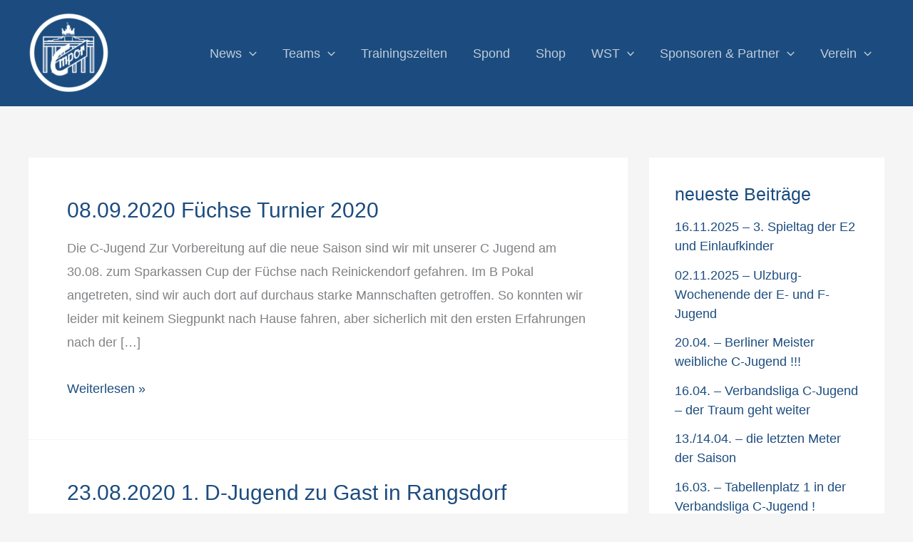

--- FILE ---
content_type: text/javascript
request_url: https://handball-in-friedrichshain.de/wp-content/cache/wpfc-minified/78qfthq1/bre4c.js
body_size: 5160
content:
// source --> https://handball-in-friedrichshain.de/wp-content/plugins/wp-nuliga-master/public/js/nuliga-public.js?ver=1.1.0 
/*
Copyright (C) 2008 Harald Herberth
Licence BSD
Darf frei verwendet werden, solange damit keine Werbung in die erzeugten Tabellen eingefügt wird

Dokumentation siehe im help.html file

BITTE BEACHTEN DASS var server ANGEPASST WERDEN MUSS (weiter unten)
wird er so gelassen, dann werden die Daten von selben server geladen von dem die Seite geladen wird (dies wird dann die Vereinsseite sein)

Beispiele
<!-- Einbinden der CSS und JS Dateien -->
<link rel="stylesheet" type="text/css" href="//SERVER/pfad/tabellen.css">
<script src="//SERVER/pfad/jquery.js" type="text/javascript"></script>
<script src="//SERVER/pfad/tabellen.js" type="text/javascript"></script>

<!-- Erzeugt einen Eintrag mit Links auf alle Tabellen, die in die Seite eingebaut wurden -->
<div class="srsLinks"></div>

<!-- Tabelle mit voller Anzeige -->
<div class="srsTab" srsurl="..." srsVerein="Zirndorf"></div>

<!-- Spielplan für eineKlasse -->
<div class="srsPlan" srsurl="..." srsVerein="Zirndorf" srsAlle=1></div>

<!-- Gesamt-Spielplan für einen Verein -->
<div class="srsPlanVerein" srsclub="..." srsAlle=1></div>

*/
jQuery(document).ready(function ($) {
	if (window.srsLoaded) return;
	window.srsLoaded = true;
	$.ajaxSettings.cache = false;
	// basis ist die URL von der später dann fetch_table.php aufzurufen ist. 
	// kann auch leer oder unverändert gelassen werden, dann wir der Server genommen von dem aus die Seite geladen wurde
	// http oder https wird automatisch aus location.protocol bestimmt
	// SERVER kann ersetzt werden durch den echten Server auf dem fetch_table.php installiert oder genutzt werden soll
	// immer mit // beginnen und mit / beenden!! Auf das Verzeichnis im Server wo fetch_table installiert ist
	// und immer mit oder ohne www. davor, abhaengig davon, ob ihr eure Seite mit oder ohne aufruft. Also nur das http(s):: davor weglassen
	var server = "//SERVER/pfad/"; // OHNE http: vorne, also nicht http://EuerServer... sondern nur //EuerServer...
	var options = setOptions(server);
	// server = options.server;
	// da so viele Probleme mit der Server Konfiguration haben, testen wir das gleich
	if (server && server.indexOf("//") !== 0 || server === "//") {
		alert("Bitte var server='..' richtig konfigurieren. Ist derzeit: " + server);
		return;
	}
	var basis = script_vars.basis;
	var links = $("div.srsLinks").empty();
	var anchors = [];
	// Eine einzelne Tabelle aus den Daten erstellen
	var create_table = function (header, fields, data) {
		var h = '<table class="srs">';
		if (header !== '-') {
			h += '<tr class="srs">';
			$.each(header.split(/;/), function (i, val) {
				h += '<th class="srs">' + val + '</th>';
			});
			h += '</tr>';
		}
		$.each(data.constructor == Array ? data : [data], function (i, val) {
			h += '<tr class="srs">';
			$.each(fields.split(/;/), function (j, f) {
				var i, fv, ff, fe, fev, pat, allnull, href;
				// wird eine Zelle aus mehreren Werten zusamengebaut? (expr+expr+expr...)
				fv = ""; allnull = true;
				href = null;
				if (f.match(/@/)) {
					// haben wir ein @
					href = f.split(/@/);
					f = href[0];
					href = href[1];
					href = (val[href] ? val[href] : '');
					if (href) href = atob(href);
				}
				fe = f.split(/\+/);
				for (i = 0; i < fe.length; i++) {
					// ein Ausdruck
					// feld started mit %, also Konstante
					if (fe[i].match(/^%/))
						fev = fe[i].substr(1);
					else {
						ff = fe[i].split(/\/|!|\xa7/); // xa7 = §
						fev = (val[ff[0]] ? val[ff[0]] : '');
						if (fev.length > 0) allnull = false;
						// is there a pattern match and replace in the field expression (field/pat/replace)
						ff = fe[i].split(/\//);
						if (ff.length == 3) {
							pat = new RegExp(ff[1]);
							fev = fev.replace(pat, ff[2]);
						}
						// is there a substring expression (field§start§len or sep by !)
						ff = fe[i].split(/\xa7/);
						if (ff.length == 3) {
							fev = fev.substr(ff[1], ff[2]);
						}
						ff = fe[i].split(/!/);
						if (ff.length == 3) {
							fev = fev.substr(ff[1], ff[2]);
						}
					}
					fv = fv + fev;
				}
				if (allnull) fv = "";
				if (href && fv) {
					fv = '<a target="_blank" href="' + href + '">' + fv + '</a>';
				}
				h += '<td class="srs">' + (fv == '' ? '&nbsp;' : fv) + '</td>';
			});
			h += '</tr>';
		});
		h += '</table>';
		return h;
	};
	// eine tabelle in ein div mit formatieren
	var show_table = function (div, data, p) {
		$(div).empty();
		if (!data) return;
		if (!p.class) p.class = "srsTable";
		var h = create_table(p.header, p.fields, data);
		$(div).html(h);
		// class für tabelle und felder setzen
		$(div).find("table.srs").addClass(p.class);
		var t = $(div).find("tr.srs");
		$.each(p.classCol.split(/;/), function (i, val) {
			t.find("td.srs:eq(" + i + ")").addClass(val).end()
				.find("th.srs:eq(" + i + ")").addClass(val).end();
		});
		// eigenen Verein einfärben
		if (p.verein) t.filter(":contains('" + p.verein + "')").addClass("srsHome");
	};
	// alle tabellen (spiele und tabelle) fuer eine klasse
	var show_tables = function (div, data, p) {
		$(div).find(".srsLaden").remove();
		if (!data) return;
		if (data.error) { $(div).append(data.error); return; }
		if (+p.minitab) p.auchspiele = "";
		var d; // temporary div to hold one table
		var aa;
		var tennis;
		tennis = +(data.Aktueller_Spielplan.Tennis ? data.Aktueller_Spielplan.Tennis : 0);
		// show vorherige_Spiele
		if (p.auchspiele > 0 && data.Aktueller_Spielplan && data.Aktueller_Spielplan.vorherige_Spiele) {
			p.header = plan_format[tennis == 1 ? 4 : tennis == 2 ? 6 : 0].header;
			p.fields = plan_format[tennis == 1 ? 4 : tennis == 2 ? 6 : 0].fields;
			p.classCol = plan_format[tennis == 1 ? 4 : tennis == 2 ? 6 : 0].classCol;
			d = $(document.createElement("div"));
			aa = data.Aktueller_Spielplan.vorherige_Spiele;
			show_table(d[0], aa, p);
			$(div).append(d);
		}
		// show Tabelle
		if (data.Aktueller_Spielplan && data.Aktueller_Spielplan.Tabelle) {
			d = $(document.createElement("div"));
			if (tennis == 1) {
				p.header = p.tabellenkopf || "Platz;Mannschaft;Beg.;S;U;N;Punkte;MatchP;S\xe4tze;Spiele";
				p.fields = p.tabellenspalten || "Platz;Team_Kurzname;Spiele;SpieleGewonnen;SpieleUnentschieden;SpieleVerloren;PlusPunkte+%:+MinusPunkte;PlusMatchPunkte+%:+MinusMatchPunkte;PlusSaetze+%:+MinusSaetze;PlusSpiele+%:+MinusSpiele";
				p.classCol = p.tabellenformat || "r;l;c;c;c;c;c;c;c;c";
			} else if (tennis == 2) {
				p.header = p.tabellenkopf || "Rang;LK;Name, Vorname;Einzel;Doppel;gesamt";
				p.fields = p.tabellenspalten || "Platz;LK;Team_Kurzname;PlusEinzel+%:+MinusEinzel;PlusDoppel+%:+MinusDoppel;PlusGesamt+%:+MinusGesamt";
				p.classCol = p.tabellenformat || "r;l;l;c;c;c";
			} else {
				p.header = p.tabellenkopf || "Platz;Mannschaft;Spiele;S;U;N;Tore;Diff;Punkte";
				p.fields = p.tabellenspalten || "Platz;Team_Kurzname;Spiele;SpieleGewonnen;SpieleUnentschieden;SpieleVerloren;PlusTore+%:+MinusTore;DiffTore;PlusPunkte+%:+MinusPunkte";
				p.classCol = p.tabellenformat || "r;l;c;c;c;c;c;c;c";
			}
			if (+p.minitab) {
				p.header = "Platz;Mannschaft;Punkte";
				p.fields = "Platz;Team_Kurzname;PlusPunkte";
				p.classCol = "r;l;c";
			}
			show_table(d[0], data.Aktueller_Spielplan.Tabelle, p);
			// delete unwanted rows
			// welche Spalte hat denn den Platz, nicht das wir zuviel löschen
			var sp = $.inArray("Platz", p.fields.split(/;/));
			if (+p.keineak > 0) {
				$(d).find("tr.srs").find("td.srs:eq(" + sp + "):contains('254')").parents("tr.srs").remove();
			}
			if (+p.keineex > 0) {
				$(d).find("tr.srs").find("td.srs:eq(" + sp + "):contains('255')").parents("tr.srs").remove();
			}
			$(div).append(d);
		} else if (data.Teams) {
			p.header = "Team";
			p.fields = "sShortName";
			p.classCol = "l";
			d = $(document.createElement("div"));
			show_table(d[0], data.Teams.Teams, p);
			$(div).append(d);
		} else {
			$(div).html("Tabelle nicht gefunden");
		}
		// show kommende_Spiele
		if (p.auchspiele > 0 && data.Aktueller_Spielplan && data.Aktueller_Spielplan.kommende_Spiele) {
			p.header = plan_format[tennis == 1 ? 4 : tennis == 2 ? 6 : 0].header;
			p.fields = plan_format[tennis == 1 ? 4 : tennis == 2 ? 6 : 0].fields;
			p.classCol = plan_format[tennis == 1 ? 4 : tennis == 2 ? 6 : 0].classCol;
			d = $(document.createElement("div"));
			show_table(d[0], data.Aktueller_Spielplan.kommende_Spiele, p);
			$(div).append(d);
		}
	};
	// alle Tabellen suchen, und anzeigen
	var lookup_tables = function () {
		var divs = $("div.srsTab");
		divs.each(function (i) {
			var o = $(this);
			var div = this;
			var p = {};
			var m;
			// get all attributes srs*
			$.each([
				"srsURL",
				"srsTitle", "srsVerein", "srsMinitab", "srsAuchSpiele", "srsKeineAK", "srsAuchAK", "srsKeineEx",
				"srsTabellenSpalten", "srsTabellenKopf", "srsTabellenFormat", "srsClass"
			], function (i, val) {
				var m = val.match(/^srs(.*)/);
				if (m && o.attr(val)) { p[m[1].toLowerCase()] = o.attr(val); }
				val = "data-" + val;
				if (m && o.attr(val)) { p[m[1].toLowerCase()] = o.attr(val); }
			});
			if (+p.auchak > 0 && p.keineak !== undefined) p.keineak = 0;
			if (p.title) m = "<p>" + p.title + "</p>"; else m = "";
			if (divs.length > 1 && links.length > 0) {
				m = "<a name=\"srs_a_" + i + "\"></a>" + m;
				anchors.push('<a href="#srs_a_' + i + '">' + (p.title ? p.title : p.klasse ? p.klasse : "Tab " + i) + '</a>');
			}
			o.html(m + "<p class=\"srsLaden\">" + (window.srsTabMsg || "Tabelle " + (p.klasse || p.liganummer || "") + " wird geladen") + "</p>");
			$.ajax({
				type: "GET",
				url: basis + "fetch_table.php",
				data: p,
				dataType: options.ajaxDataType,
				success: function (data, textstatus) {
					show_tables(div, data, p);
				},
				error: function (XMLHttpRequest, textStatus, errorThrown) {
					o.html("Error in GET srsTab: " + textStatus);
				}
			});
		});
		// Links setzen, wenn alle Ligen (ohne daten) im DOM sind
		if (anchors.length > 0) links.append(anchors.join(" | "));
	};
	// Tabellen suchen und darstellen
	lookup_tables();
	// haben wir Spielpläne für eine bestimmte Klasse und Verein
	// diese ausgeben als datum, zeit, halle, heim, gast
	$("div.srsPlan").each(function () {
		var o = $(this);
		var p = {};
		var m;
		// get all attributes srs*
		$.each([
			"srsURL",
			"srsTitle", "srsVerein", "srsAlle", "srsHeimGast",
			"srsVon", "srsBis", "srsAktuell", "srsNeueVorne",
			"srsNurHalle", "srsOhneHalle", "srsMaxZeilen", "srsClass",
			"srsTabellenSpalten", "srsTabellenKopf", "srsTabellenFormat"
		], function (i, val) {
			var m = val.match(/^srs(.*)/);
			if (m && o.attr(val)) { p[m[1].toLowerCase()] = o.attr(val); }
			val = "data-" + val;
			if (m && o.attr(val)) { p[m[1].toLowerCase()] = o.attr(val); }
		});
		if (!p.verein && !+p.alle && !+p.aktuell) {
			p.alle = "1";
			//o.html("Keinen Verein angegeben");
			//return;
		}
		if (p.title) m = "<p>" + p.title + "</p>"; else m = "";
		o.html(m + "<p class=\"srsLaden\">" + (window.srsPlanMsg || "Spielplan " + (p.klasse || p.liganummer || "") + " wird geladen") + "</p>");
		p.spielplan = 1;
		$.ajax({
			type: "GET",
			url: basis + "fetch_table.php",
			data: p,
			dataType: options.ajaxDataType,
			success: function (data, textstatus) {
				show_plan(o.get(), data, p);
			},
			error: function (XMLHttpRequest, textStatus, errorThrown) {
				o.html("Error in GET srsPlan: " + textStatus);
			}
		});
	});
	// Ausgabeformat fuer den Plan
	var plan_format = [
		{ // alles fuer plan
			"header": "Datum;Zeit;Halle;Heim;Gast;Ergebnis",
			"fields": "Spieldatum/^..(..).(..).(..).*/$3.$2.$1;Spieldatum/.*T(..:..).*/$1;Halle_Kuerzel;HeimTeam_Name_kurz;GastTeam_Name_kurz;Heim+%:+Gast@sbb",
			"classCol": "l;c;l;l;l;c"
		},
		{ // alles fuer planverein
			"header": "Datum;Zeit;Liga;Halle;Heim;Gast;Ergebnis",
			"fields": "Spieldatum/^..(..).(..).(..).*/$3.$2.$1;Spieldatum/.*T(..:..).*/$1;Liga_Name_kurz;Halle_Kuerzel;HeimTeam_Name_kurz;GastTeam_Name_kurz;Heim+%:+Gast@sbb",
			"classCol": "l;c;l;l;l;l;c"
		},
		{ // ohne halle fuer plan
			"header": "Datum;Zeit;Heim;Gast;Ergebnis",
			"fields": "Spieldatum/^..(..).(..).(..).*/$3.$2.$1;Spieldatum/.*T(..:..).*/$1;HeimTeam_Name_kurz;GastTeam_Name_kurz;Heim+%:+Gast@sbb",
			"classCol": "l;c;l;l;c"
		},
		{ // ohne halle fuer planverein
			"header": "Datum;Zeit;Liga;Heim;Gast;Ergebnis",
			"fields": "Spieldatum/^..(..).(..).(..).*/$3.$2.$1;Spieldatum/.*T(..:..).*/$1;Liga_Name_kurz;HeimTeam_Name_kurz;GastTeam_Name_kurz;Heim+%:+Gast@sbb",
			"classCol": "l;c;l;l;l;c"
		},
		{ // alles fuer plan Tennis
			"header": "Datum;Zeit;Heim;Gast;MatchPunkte;S\xe4tze;Spiele",
			"fields": "Spieldatum/^..(..).(..).(..).*/$3.$2.$1;Spieldatum/.*T(..:..).*/$1;HeimTeam_Name_kurz;GastTeam_Name_kurz;Heim+%:+Gast@sbb;Saetze_Heim+%:+Saetze_Gast;Spiele_Heim+%:+Spiele_Gast",
			"classCol": "l;c;l;l;c;c;c"
		},
		{ // alles fuer planverein Tennis
			"header": "Datum;Zeit;Liga;Heim;Gast;MatchPunkte;S\xe4tze;Spiele",
			"fields": "Spieldatum/^..(..).(..).(..).*/$3.$2.$1;Spieldatum/.*T(..:..).*/$1;Liga_Name_kurz;HeimTeam_Name_kurz;GastTeam_Name_kurz;Heim+%:+Gast@sbb;Saetze_Heim+%:+Saetze_Gast;Spiele_Heim+%:+Spiele_Gast",
			"classCol": "l;c;l;l;c;c;c"
		},
		{ // alles fuer plan Tennis Team
			"header": "Datum;Zeit;Heim;Gast;MatchPunkte",
			"fields": "Spieldatum/^..(..).(..).(..).*/$3.$2.$1;Spieldatum/.*T(..:..).*/$1;HeimTeam_Name_kurz;GastTeam_Name_kurz;Heim+%:+Gast@sbb",
			"classCol": "l;c;l;l;c"
		},
	];
	// einen Plan als table ausgeben
	var show_plan = function (div, data, p) {
		var o = $(div);
		var d, dd, tennis;
		o.find(".srsLaden").remove();
		if (data && data.error) { $(div).append(data.error); return; }
		if (data && data.Spielplan && data.Spielplan.Spielplan) {
			tennis = +(data.Spielplan.Tennis ? data.Spielplan.Tennis : 0);
			d = 0;
			if (tennis == 1) d = 4;
			if (p.spielplanverein) d += 1;
			if (+p.ohnehalle && !tennis) d += 2;
			if (tennis == 2) d = 6;
			p.header = p.tabellenkopf || plan_format[d].header;
			p.fields = p.tabellenspalten || plan_format[d].fields;
			p.classCol = p.tabellenformat || plan_format[d].classCol;
			// filtern nach von und bis
			if (data.Spielplan.von && data.Spielplan.bis && data.Spielplan.von > '' && data.Spielplan.bis > '') {
				dd = [];
				$.each(data.Spielplan.Spielplan, function (i, val) {
					if (val.SpieldatumTag >= data.Spielplan.von
						&& val.SpieldatumTag <= data.Spielplan.bis)
						dd.push(val);
				});
				data.Spielplan.Spielplan = dd;
			}
			// filtern nach nach Halle
			if (p.nurhalle && p.nurhalle > '') {
				dd = [];
				var re = new RegExp(p.nurhalle.replace(",", "|"));
				$.each(data.Spielplan.Spielplan, function (i, val) {
					if (val.Halle_Kuerzel && val.Halle_Kuerzel.match(re))
						dd.push(val);
				});
				data.Spielplan.Spielplan = dd;
			}
			var h = create_table(p.header, p.fields, data.Spielplan.Spielplan);
			d = $(document.createElement("div"));
			d.html(h);
			if (!p.class) p.class = "srsTable";
			d.find("table.srs").addClass(p.class);
			var t = d.find("tr.srs");
			$.each(p.classCol.split(/;/), function (i, val) {
				t.find("td.srs:eq(" + i + ")").addClass(val).end()
					.find("th.srs:eq(" + i + ")").addClass(val).end();
			});
			// eigenen Verein einfärben
			if (p.verein) {
				t = d.find("tr.srs:gt(0)");
				t.filter(":contains('" + p.verein + "')").addClass("srsHome");
				// rest löschen
				if (!+p.alle || +p.heimgast) {
					d.find("tr.srs:gt(0):not(.srsHome)").remove();
					d.find("tr.srsHome").removeClass("srsHome");
				}
				// heim und ausw (Spalte über format bestimmen)
				var sh = $.inArray("HeimTeam_Name_kurz", p.fields.split(/;/));
				var sa = $.inArray("GastTeam_Name_kurz", p.fields.split(/;/));
				t = d.find("tr.srs:gt(0)");
				t.find("td.srs:eq(" + sh + "):contains('" + p.verein + "')").parents("tr.srs").addClass("srsHeim");
				t.find("td.srs:eq(" + sa + "):contains('" + p.verein + "')").parents("tr.srs").addClass("srsAusw");
				t.find("td.srs:contains('" + p.verein + "')").addClass("srsTabHome");
				// nur heim oder gast stehen lassen
				if (+p.heimgast === 1) {
					d.find("tr.srs:gt(0):not(.srsHeim)").remove();
				}
				if (+p.heimgast === 2) {
					d.find("tr.srs:gt(0):not(.srsAusw)").remove();
				}
			}
			// überzählige löschen 
			if (+p.maxzeilen > 0) d.find("tr.srs:gt(" + (+p.maxzeilen) + ")").remove();
			// gestrichene Spiele markieren, Die Zeit ist bei solchen Spielen "00:0."
			d.find("tr.srs td.srs:contains('00:0')").parents("tr.srs").addClass("srsSpielGestrichen");
			o.append(d);
		} else {
			o.append("<p>Keine Spiele gefunden, die den Suchbedingungen entsprechen</p>");
		}

	}
	// Gesamtspielplan für einen Verein
	$("div.srsPlanVerein").each(function () {
		var o = $(this);
		var p = {};
		var m;
		// get all attributes srs*
		$.each([
			"srsClub", "srsVerband", "srsSportart",
			"srsTitle", "srsVerein", "srsAlle", "srsHeimGast",
			"srsVon", "srsBis", "srsNeueVorne",
			"srsNurHalle", "srsOhneHalle", "srsMaxZeilen", "srsClass",
			"srsTabellenSpalten", "srsTabellenKopf", "srsTabellenFormat"
		], function (i, val) {
			var m = val.match(/^srs(.*)/);
			if (m && o.attr(val)) { p[m[1].toLowerCase()] = o.attr(val); }
			val = "data-" + val;
			if (m && o.attr(val)) { p[m[1].toLowerCase()] = o.attr(val); }
		});
		if (!p.verein && !p.club) {
			o.html("Keinen Verein angegeben");
			return;
		}
		// sind mehrere clubs zu mischen
		p.club = p.club || "";
		var clubs = p.club.split(",");
		var dataAll = [];
		p.club = clubs.shift();
		if (p.title) m = "<p>" + p.title + "</p>"; else m = "";
		o.html(m + "<p class=\"srsLaden\">" + (window.srsPlanMsg || "Gesamt-Spielplan " + "" + " wird geladen") + "</p>");
		p.spielplanverein = 1;
		var processPart = function () {
			var ligen = p.club.split("/");
			p.club = ligen.shift();
			if (ligen.length) ligen = ligen.join("/").toLowerCase().split(";");
			$.ajax({
				type: "GET",
				url: basis + "fetch_table.php",
				data: p,
				dataType: options.ajaxDataType,
				success: function (data, textstatus) {
					if (data && data.error) { show_plan(o.get(), data, p); return; }
					if (data && data.Spielplan && data.Spielplan.Spielplan) {
						dataAll = dataAll.concat(data.Spielplan.Spielplan.filter(function (x) {
							if (!x.Liga_Name_kurz) return true;
							return ligen.length == 0 || ligen.indexOf(x.Liga_Name_kurz.toLowerCase()) >= 0;
						}));
					}
					if (clubs.length > 0) {
						p.club = clubs.shift();
						processPart();
						return;
					}
					if (dataAll.length) {
						dataAll.sort(function (a, b) {
							if (a.Spieldatum < b.Spieldatum) return (p.neuevorne > 0 ? 1 : -1);
							if (a.Spieldatum > b.Spieldatum) return (p.neuevorne > 0 ? -1 : 1);
							return 0;
						});
					}
					data.Spielplan.Spielplan = dataAll;
					p.alle = 0;
					show_plan(o.get(), data, p);
				},
				error: function (XMLHttpRequest, textStatus, errorThrown) {
					o.html("Error in GET srsPlanVerein: " + textStatus);
				}
			});
		}
		processPart();
	});
	function setOptions(server) {
		var o = {
			server: server,
			ajaxDataType: "json",
		};
		$("div.srsConf").each(function () {
			var c = $(this);
			for (var x in o) {
				var aname = "srs" + x;
				if (c.attr(aname)) o[x] = c.attr(aname);
				aname = "data-" + aname;
				if (c.attr(aname)) o[x] = c.attr(aname);
			}
		});
		return o;
	}
});